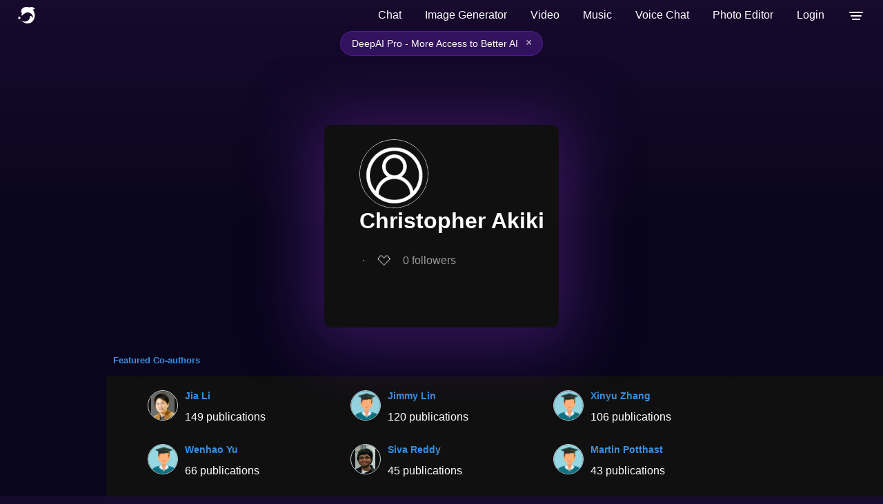

--- FILE ---
content_type: application/javascript; charset=utf-8
request_url: https://browser.sentry-cdn.com/7.19.0/bundle.min.js
body_size: 18590
content:
/*! @sentry/browser 7.19.0 (1818483) | https://github.com/getsentry/sentry-javascript */
var Sentry=function(t){const n=Object.prototype.toString;function e(t){switch(n.call(t)){case"[object Error]":case"[object Exception]":case"[object DOMException]":return!0;default:return h(t,Error)}}function r(t,e){return n.call(t)===`[object ${e}]`}function i(t){return r(t,"ErrorEvent")}function s(t){return r(t,"DOMError")}function o(t){return r(t,"String")}function c(t){return null===t||"object"!=typeof t&&"function"!=typeof t}function u(t){return r(t,"Object")}function a(t){return"undefined"!=typeof Event&&h(t,Event)}function f(t){return Boolean(t&&t.then&&"function"==typeof t.then)}function h(t,n){try{return t instanceof n}catch(t){return!1}}function l(t){return t&&t.Math==Math?t:void 0}const d="object"==typeof globalThis&&l(globalThis)||"object"==typeof window&&l(window)||"object"==typeof self&&l(self)||"object"==typeof global&&l(global)||function(){return this}()||{};function p(){return d}function y(t,n,e){const r=e||d,i=r.__SENTRY__=r.__SENTRY__||{};return i[t]||(i[t]=n())}const v=p();function m(t,n){try{let e=t;const r=5,i=80,s=[];let o=0,c=0;const u=" > ",a=u.length;let f;for(;e&&o++<r&&(f=g(e,n),!("html"===f||o>1&&c+s.length*a+f.length>=i));)s.push(f),c+=f.length,e=e.parentNode;return s.reverse().join(u)}catch(t){return"<unknown>"}}function g(t,n){const e=t,r=[];let i,s,c,u,a;if(!e||!e.tagName)return"";r.push(e.tagName.toLowerCase());const f=n&&n.length?n.filter((t=>e.getAttribute(t))).map((t=>[t,e.getAttribute(t)])):null;if(f&&f.length)f.forEach((t=>{r.push(`[${t[0]}="${t[1]}"]`)}));else if(e.id&&r.push(`#${e.id}`),i=e.className,i&&o(i))for(s=i.split(/\s+/),a=0;a<s.length;a++)r.push(`.${s[a]}`);const h=["type","name","title","alt"];for(a=0;a<h.length;a++)c=h[a],u=e.getAttribute(c),u&&r.push(`[${c}="${u}"]`);return r.join("")}class b extends Error{constructor(t,n="warn"){super(t),this.message=t,this.name=new.target.prototype.constructor.name,Object.setPrototypeOf(this,new.target.prototype),this.logLevel=n}}const _=/^(?:(\w+):)\/\/(?:(\w+)(?::(\w+)?)?@)([\w.-]+)(?::(\d+))?\/(.+)/;function w(t,n=!1){const{host:e,path:r,pass:i,port:s,projectId:o,protocol:c,publicKey:u}=t;return`${c}://${u}${n&&i?`:${i}`:""}@${e}${s?`:${s}`:""}/${r?`${r}/`:r}${o}`}function E(t){return{protocol:t.protocol,publicKey:t.publicKey||"",pass:t.pass||"",host:t.host,port:t.port||"",path:t.path||"",projectId:t.projectId}}function $(t){return"string"==typeof t?function(t){const n=_.exec(t);if(!n)throw new b(`Invalid Sentry Dsn: ${t}`);const[e,r,i="",s,o="",c]=n.slice(1);let u="",a=c;const f=a.split("/");if(f.length>1&&(u=f.slice(0,-1).join("/"),a=f.pop()),a){const t=a.match(/^\d+/);t&&(a=t[0])}return E({host:s,pass:i,path:u,projectId:a,port:o,protocol:e,publicKey:r})}(t):E(t)}const S=["debug","info","warn","error","log","assert","trace"];function x(t,n=0){return"string"!=typeof t||0===n||t.length<=n?t:`${t.substr(0,n)}...`}function j(t,n){if(!Array.isArray(t))return"";const e=[];for(let n=0;n<t.length;n++){const r=t[n];try{e.push(String(r))}catch(t){e.push("[value cannot be serialized]")}}return e.join(n)}function k(t,n){return!!o(t)&&(r(n,"RegExp")?n.test(t):"string"==typeof n&&-1!==t.indexOf(n))}function O(t,n,e){if(!(n in t))return;const r=t[n],i=e(r);if("function"==typeof i)try{D(i,r)}catch(t){}t[n]=i}function T(t,n,e){Object.defineProperty(t,n,{value:e,writable:!0,configurable:!0})}function D(t,n){const e=n.prototype||{};t.prototype=n.prototype=e,T(t,"__sentry_original__",n)}function R(t){return t.__sentry_original__}function I(t){if(e(t))return{message:t.message,name:t.name,stack:t.stack,...C(t)};if(a(t)){const n={type:t.type,target:M(t.target),currentTarget:M(t.currentTarget),...C(t)};return"undefined"!=typeof CustomEvent&&h(t,CustomEvent)&&(n.detail=t.detail),n}return t}function M(t){try{return n=t,"undefined"!=typeof Element&&h(n,Element)?m(t):Object.prototype.toString.call(t)}catch(t){return"<unknown>"}var n}function C(t){if("object"==typeof t&&null!==t){const n={};for(const e in t)Object.prototype.hasOwnProperty.call(t,e)&&(n[e]=t[e]);return n}return{}}function N(t,n=40){const e=Object.keys(I(t));if(e.sort(),!e.length)return"[object has no keys]";if(e[0].length>=n)return x(e[0],n);for(let t=e.length;t>0;t--){const r=e.slice(0,t).join(", ");if(!(r.length>n))return t===e.length?r:x(r,n)}return""}function A(t){return L(t,new Map)}function L(t,n){if(u(t)){const e=n.get(t);if(void 0!==e)return e;const r={};n.set(t,r);for(const e of Object.keys(t))void 0!==t[e]&&(r[e]=L(t[e],n));return r}if(Array.isArray(t)){const e=n.get(t);if(void 0!==e)return e;const r=[];return n.set(t,r),t.forEach((t=>{r.push(L(t,n))})),r}return t}!function(){const t={enable:()=>{},disable:()=>{}};S.forEach((n=>{t[n]=()=>{}}))}();function U(...t){const n=t.sort(((t,n)=>t[0]-n[0])).map((t=>t[1]));return(t,e=0)=>{const r=[];for(const i of t.split("\n").slice(e)){const t=i.replace(/\(error: (.*)\)/,"$1");for(const e of n){const n=e(t);if(n){r.push(n);break}}}return function(t){if(!t.length)return[];let n=t;const e=n[0].function||"",r=n[n.length-1].function||"";-1===e.indexOf("captureMessage")&&-1===e.indexOf("captureException")||(n=n.slice(1));-1!==r.indexOf("sentryWrapped")&&(n=n.slice(0,-1));return n.slice(0,50).map((t=>({...t,filename:t.filename||n[0].filename,function:t.function||"?"}))).reverse()}(r)}}const q="<anonymous>";function P(t){try{return t&&"function"==typeof t&&t.name||q}catch(t){return q}}const H=p();function F(){if(!("fetch"in H))return!1;try{return new Headers,new Request("http://www.example.com"),new Response,!0}catch(t){return!1}}function B(t){return t&&/^function fetch\(\)\s+\{\s+\[native code\]\s+\}$/.test(t.toString())}const X=p(),z={},W={};function J(t){if(!W[t])switch(W[t]=!0,t){case"console":!function(){if(!("console"in X))return;S.forEach((function(t){t in X.console&&O(X.console,t,(function(n){return function(...e){G("console",{args:e,level:t}),n&&n.apply(X.console,e)}}))}))}();break;case"dom":!function(){if(!("document"in X))return;const t=G.bind(null,"dom"),n=nt(t,!0);X.document.addEventListener("click",n,!1),X.document.addEventListener("keypress",n,!1),["EventTarget","Node"].forEach((n=>{const e=X[n]&&X[n].prototype;e&&e.hasOwnProperty&&e.hasOwnProperty("addEventListener")&&(O(e,"addEventListener",(function(n){return function(e,r,i){if("click"===e||"keypress"==e)try{const r=this,s=r.__sentry_instrumentation_handlers__=r.__sentry_instrumentation_handlers__||{},o=s[e]=s[e]||{refCount:0};if(!o.handler){const r=nt(t);o.handler=r,n.call(this,e,r,i)}o.refCount+=1}catch(t){}return n.call(this,e,r,i)}})),O(e,"removeEventListener",(function(t){return function(n,e,r){if("click"===n||"keypress"==n)try{const e=this,i=e.__sentry_instrumentation_handlers__||{},s=i[n];s&&(s.refCount-=1,s.refCount<=0&&(t.call(this,n,s.handler,r),s.handler=void 0,delete i[n]),0===Object.keys(i).length&&delete e.__sentry_instrumentation_handlers__)}catch(t){}return t.call(this,n,e,r)}})))}))}();break;case"xhr":!function(){if(!("XMLHttpRequest"in X))return;const t=XMLHttpRequest.prototype;O(t,"open",(function(t){return function(...n){const e=this,r=n[1],i=e.__sentry_xhr__={method:o(n[0])?n[0].toUpperCase():n[0],url:n[1]};o(r)&&"POST"===i.method&&r.match(/sentry_key/)&&(e.__sentry_own_request__=!0);const s=function(){if(4===e.readyState){try{i.status_code=e.status}catch(t){}G("xhr",{args:n,endTimestamp:Date.now(),startTimestamp:Date.now(),xhr:e})}};return"onreadystatechange"in e&&"function"==typeof e.onreadystatechange?O(e,"onreadystatechange",(function(t){return function(...n){return s(),t.apply(e,n)}})):e.addEventListener("readystatechange",s),t.apply(e,n)}})),O(t,"send",(function(t){return function(...n){return this.__sentry_xhr__&&void 0!==n[0]&&(this.__sentry_xhr__.body=n[0]),G("xhr",{args:n,startTimestamp:Date.now(),xhr:this}),t.apply(this,n)}}))}();break;case"fetch":!function(){if(!function(){if(!F())return!1;if(B(H.fetch))return!0;let t=!1;const n=H.document;if(n&&"function"==typeof n.createElement)try{const e=n.createElement("iframe");e.hidden=!0,n.head.appendChild(e),e.contentWindow&&e.contentWindow.fetch&&(t=B(e.contentWindow.fetch)),n.head.removeChild(e)}catch(t){}return t}())return;O(X,"fetch",(function(t){return function(...n){const e={args:n,fetchData:{method:V(n),url:Q(n)},startTimestamp:Date.now()};return G("fetch",{...e}),t.apply(X,n).then((t=>(G("fetch",{...e,endTimestamp:Date.now(),response:t}),t)),(t=>{throw G("fetch",{...e,endTimestamp:Date.now(),error:t}),t}))}}))}();break;case"history":!function(){if(!function(){const t=H.chrome,n=t&&t.app&&t.app.runtime,e="history"in H&&!!H.history.pushState&&!!H.history.replaceState;return!n&&e}())return;const t=X.onpopstate;function n(t){return function(...n){const e=n.length>2?n[2]:void 0;if(e){const t=Y,n=String(e);Y=n,G("history",{from:t,to:n})}return t.apply(this,n)}}X.onpopstate=function(...n){const e=X.location.href,r=Y;if(Y=e,G("history",{from:r,to:e}),t)try{return t.apply(this,n)}catch(t){}},O(X.history,"pushState",n),O(X.history,"replaceState",n)}();break;case"error":et=X.onerror,X.onerror=function(t,n,e,r,i){return G("error",{column:r,error:i,line:e,msg:t,url:n}),!!et&&et.apply(this,arguments)};break;case"unhandledrejection":rt=X.onunhandledrejection,X.onunhandledrejection=function(t){return G("unhandledrejection",t),!rt||rt.apply(this,arguments)};break;default:return}}function K(t,n){z[t]=z[t]||[],z[t].push(n),J(t)}function G(t,n){if(t&&z[t])for(const e of z[t]||[])try{e(n)}catch(t){}}function V(t=[]){return"Request"in X&&h(t[0],Request)&&t[0].method?String(t[0].method).toUpperCase():t[1]&&t[1].method?String(t[1].method).toUpperCase():"GET"}function Q(t=[]){return"string"==typeof t[0]?t[0]:"Request"in X&&h(t[0],Request)?t[0].url:String(t[0])}let Y;let Z,tt;function nt(t,n=!1){return e=>{if(!e||tt===e)return;if(function(t){if("keypress"!==t.type)return!1;try{const n=t.target;if(!n||!n.tagName)return!0;if("INPUT"===n.tagName||"TEXTAREA"===n.tagName||n.isContentEditable)return!1}catch(t){}return!0}(e))return;const r="keypress"===e.type?"input":e.type;(void 0===Z||function(t,n){if(!t)return!0;if(t.type!==n.type)return!0;try{if(t.target!==n.target)return!0}catch(t){}return!1}(tt,e))&&(t({event:e,name:r,global:n}),tt=e),clearTimeout(Z),Z=X.setTimeout((()=>{Z=void 0}),1e3)}}let et=null;let rt=null;function it(){const t=d,n=t.crypto||t.msCrypto;if(n&&n.randomUUID)return n.randomUUID().replace(/-/g,"");const e=n&&n.getRandomValues?()=>n.getRandomValues(new Uint8Array(1))[0]:()=>16*Math.random();return([1e7]+1e3+4e3+8e3+1e11).replace(/[018]/g,(t=>(t^(15&e())>>t/4).toString(16)))}function st(t){return t.exception&&t.exception.values?t.exception.values[0]:void 0}function ot(t){const{message:n,event_id:e}=t;if(n)return n;const r=st(t);return r?r.type&&r.value?`${r.type}: ${r.value}`:r.type||r.value||e||"<unknown>":e||"<unknown>"}function ct(t,n,e){const r=t.exception=t.exception||{},i=r.values=r.values||[],s=i[0]=i[0]||{};s.value||(s.value=n||""),s.type||(s.type=e||"Error")}function ut(t,n){const e=st(t);if(!e)return;const r=e.mechanism;if(e.mechanism={type:"generic",handled:!0,...r,...n},n&&"data"in n){const t={...r&&r.data,...n.data};e.mechanism.data=t}}function at(t){if(t&&t.__sentry_captured__)return!0;try{T(t,"__sentry_captured__",!0)}catch(t){}return!1}function ft(t){return Array.isArray(t)?t:[t]}function ht(t,n=1/0,e=1/0){try{return dt("",t,n,e)}catch(t){return{ERROR:`**non-serializable** (${t})`}}}function lt(t,n=3,e=102400){const r=ht(t,n);return i=r,function(t){return~-encodeURI(t).split(/%..|./).length}(JSON.stringify(i))>e?lt(t,n-1,e):r;var i}function dt(t,n,e=1/0,r=1/0,i=function(){const t="function"==typeof WeakSet,n=t?new WeakSet:[];return[function(e){if(t)return!!n.has(e)||(n.add(e),!1);for(let t=0;t<n.length;t++)if(n[t]===e)return!0;return n.push(e),!1},function(e){if(t)n.delete(e);else for(let t=0;t<n.length;t++)if(n[t]===e){n.splice(t,1);break}}]}()){const[s,o]=i;if(null===n||["number","boolean","string"].includes(typeof n)&&("number"!=typeof(c=n)||c==c))return n;var c;const a=function(t,n){try{return"domain"===t&&n&&"object"==typeof n&&n.t?"[Domain]":"domainEmitter"===t?"[DomainEmitter]":"undefined"!=typeof global&&n===global?"[Global]":"undefined"!=typeof window&&n===window?"[Window]":"undefined"!=typeof document&&n===document?"[Document]":function(t){return u(t)&&"nativeEvent"in t&&"preventDefault"in t&&"stopPropagation"in t}(n)?"[SyntheticEvent]":"number"==typeof n&&n!=n?"[NaN]":void 0===n?"[undefined]":"function"==typeof n?`[Function: ${P(n)}]`:"symbol"==typeof n?`[${String(n)}]`:"bigint"==typeof n?`[BigInt: ${String(n)}]`:`[object ${Object.getPrototypeOf(n).constructor.name}]`}catch(t){return`**non-serializable** (${t})`}}(t,n);if(!a.startsWith("[object "))return a;if(n.__sentry_skip_normalization__)return n;if(0===e)return a.replace("object ","");if(s(n))return"[Circular ~]";const f=n;if(f&&"function"==typeof f.toJSON)try{return dt("",f.toJSON(),e-1,r,i)}catch(t){}const h=Array.isArray(n)?[]:{};let l=0;const d=I(n);for(const t in d){if(!Object.prototype.hasOwnProperty.call(d,t))continue;if(l>=r){h[t]="[MaxProperties ~]";break}const n=d[t];h[t]=dt(t,n,e-1,r,i),l+=1}return o(n),h}var pt;function yt(t){return new mt((n=>{n(t)}))}function vt(t){return new mt(((n,e)=>{e(t)}))}!function(t){t[t.PENDING=0]="PENDING";t[t.RESOLVED=1]="RESOLVED";t[t.REJECTED=2]="REJECTED"}(pt||(pt={}));class mt{__init(){this.i=pt.PENDING}__init2(){this.o=[]}constructor(t){mt.prototype.__init.call(this),mt.prototype.__init2.call(this),mt.prototype.__init3.call(this),mt.prototype.__init4.call(this),mt.prototype.__init5.call(this),mt.prototype.__init6.call(this);try{t(this.u,this.h)}catch(t){this.h(t)}}then(t,n){return new mt(((e,r)=>{this.o.push([!1,n=>{if(t)try{e(t(n))}catch(t){r(t)}else e(n)},t=>{if(n)try{e(n(t))}catch(t){r(t)}else r(t)}]),this.l()}))}catch(t){return this.then((t=>t),t)}finally(t){return new mt(((n,e)=>{let r,i;return this.then((n=>{i=!1,r=n,t&&t()}),(n=>{i=!0,r=n,t&&t()})).then((()=>{i?e(r):n(r)}))}))}__init3(){this.u=t=>{this.p(pt.RESOLVED,t)}}__init4(){this.h=t=>{this.p(pt.REJECTED,t)}}__init5(){this.p=(t,n)=>{this.i===pt.PENDING&&(f(n)?n.then(this.u,this.h):(this.i=t,this.v=n,this.l()))}}__init6(){this.l=()=>{if(this.i===pt.PENDING)return;const t=this.o.slice();this.o=[],t.forEach((t=>{t[0]||(this.i===pt.RESOLVED&&t[1](this.v),this.i===pt.REJECTED&&t[2](this.v),t[0]=!0)}))}}}function gt(t){const n=[];function e(t){return n.splice(n.indexOf(t),1)[0]}return{$:n,add:function(r){if(!(void 0===t||n.length<t))return vt(new b("Not adding Promise because buffer limit was reached."));const i=r();return-1===n.indexOf(i)&&n.push(i),i.then((()=>e(i))).then(null,(()=>e(i).then(null,(()=>{})))),i},drain:function(t){return new mt(((e,r)=>{let i=n.length;if(!i)return e(!0);const s=setTimeout((()=>{t&&t>0&&e(!1)}),t);n.forEach((t=>{yt(t).then((()=>{--i||(clearTimeout(s),e(!0))}),r)}))}))}}}function bt(t){if(!t)return{};const n=t.match(/^(([^:/?#]+):)?(\/\/([^/?#]*))?([^?#]*)(\?([^#]*))?(#(.*))?$/);if(!n)return{};const e=n[6]||"",r=n[8]||"";return{host:n[4],path:n[5],protocol:n[2],relative:n[5]+e+r}}const _t=["fatal","error","warning","log","info","debug"];const wt=p(),Et={nowSeconds:()=>Date.now()/1e3};const $t=function(){const{performance:t}=wt;if(!t||!t.now)return;return{now:()=>t.now(),timeOrigin:Date.now()-t.now()}}(),St=void 0===$t?Et:{nowSeconds:()=>($t.timeOrigin+$t.now())/1e3},xt=Et.nowSeconds.bind(Et),jt=St.nowSeconds.bind(St);function kt(t,n=[]){return[t,n]}function Ot(t,n){const[e,r]=t;return[e,[...r,n]]}function Tt(t,n){t[1].forEach((t=>{const e=t[0].type;n(t,e)}))}function Dt(t,n){return(n||new TextEncoder).encode(t)}function Rt(t,n){const[e,r]=t;let i=JSON.stringify(e);function s(t){"string"==typeof i?i="string"==typeof t?i+t:[Dt(i,n),t]:i.push("string"==typeof t?Dt(t,n):t)}for(const t of r){const[n,e]=t;if(s(`\n${JSON.stringify(n)}\n`),"string"==typeof e||e instanceof Uint8Array)s(e);else{let t;try{t=JSON.stringify(e)}catch(n){t=JSON.stringify(ht(e))}s(t)}}return"string"==typeof i?i:function(t){const n=t.reduce(((t,n)=>t+n.length),0),e=new Uint8Array(n);let r=0;for(const n of t)e.set(n,r),r+=n.length;return e}(i)}function It(t,n){const e="string"==typeof t.data?Dt(t.data,n):t.data;return[A({type:"attachment",length:e.length,filename:t.filename,content_type:t.contentType,attachment_type:t.attachmentType}),e]}(()=>{const{performance:t}=wt;if(!t||!t.now)return;const n=36e5,e=t.now(),r=Date.now(),i=t.timeOrigin?Math.abs(t.timeOrigin+e-r):n,s=i<n,o=t.timing&&t.timing.navigationStart,c="number"==typeof o?Math.abs(o+e-r):n;(s||c<n)&&(i<=c&&t.timeOrigin)})();const Mt={session:"session",sessions:"session",attachment:"attachment",transaction:"transaction",event:"error",client_report:"internal",user_report:"default"};function Ct(t){return Mt[t]}function Nt(t,{statusCode:n,headers:e},r=Date.now()){const i={...t},s=e&&e["x-sentry-rate-limits"],o=e&&e["retry-after"];if(s)for(const t of s.trim().split(",")){const[n,e]=t.split(":",2),s=parseInt(n,10),o=1e3*(isNaN(s)?60:s);if(e)for(const t of e.split(";"))i[t]=r+o;else i.all=r+o}else o?i.all=r+function(t,n=Date.now()){const e=parseInt(`${t}`,10);if(!isNaN(e))return 1e3*e;const r=Date.parse(`${t}`);return isNaN(r)?6e4:r-n}(o,r):429===n&&(i.all=r+6e4);return i}function At(t){const n=jt(),e={sid:it(),init:!0,timestamp:n,started:n,duration:0,status:"ok",errors:0,ignoreDuration:!1,toJSON:()=>function(t){return A({sid:`${t.sid}`,init:t.init,started:new Date(1e3*t.started).toISOString(),timestamp:new Date(1e3*t.timestamp).toISOString(),status:t.status,errors:t.errors,did:"number"==typeof t.did||"string"==typeof t.did?`${t.did}`:void 0,duration:t.duration,attrs:{release:t.release,environment:t.environment,ip_address:t.ipAddress,user_agent:t.userAgent}})}(e)};return t&&Lt(e,t),e}function Lt(t,n={}){if(n.user&&(!t.ipAddress&&n.user.ip_address&&(t.ipAddress=n.user.ip_address),t.did||n.did||(t.did=n.user.id||n.user.email||n.user.username)),t.timestamp=n.timestamp||jt(),n.ignoreDuration&&(t.ignoreDuration=n.ignoreDuration),n.sid&&(t.sid=32===n.sid.length?n.sid:it()),void 0!==n.init&&(t.init=n.init),!t.did&&n.did&&(t.did=`${n.did}`),"number"==typeof n.started&&(t.started=n.started),t.ignoreDuration)t.duration=void 0;else if("number"==typeof n.duration)t.duration=n.duration;else{const n=t.timestamp-t.started;t.duration=n>=0?n:0}n.release&&(t.release=n.release),n.environment&&(t.environment=n.environment),!t.ipAddress&&n.ipAddress&&(t.ipAddress=n.ipAddress),!t.userAgent&&n.userAgent&&(t.userAgent=n.userAgent),"number"==typeof n.errors&&(t.errors=n.errors),n.status&&(t.status=n.status)}class Ut{constructor(){this.m=!1,this.g=[],this._=[],this.S=[],this.j=[],this.k={},this.O={},this.T={},this.D={},this.R={}}static clone(t){const n=new Ut;return t&&(n.S=[...t.S],n.O={...t.O},n.T={...t.T},n.D={...t.D},n.k=t.k,n.I=t.I,n.M=t.M,n.C=t.C,n.N=t.N,n.A=t.A,n._=[...t._],n.L=t.L,n.j=[...t.j]),n}addScopeListener(t){this.g.push(t)}addEventProcessor(t){return this._.push(t),this}setUser(t){return this.k=t||{},this.C&&Lt(this.C,{user:t}),this.U(),this}getUser(){return this.k}getRequestSession(){return this.L}setRequestSession(t){return this.L=t,this}setTags(t){return this.O={...this.O,...t},this.U(),this}setTag(t,n){return this.O={...this.O,[t]:n},this.U(),this}setExtras(t){return this.T={...this.T,...t},this.U(),this}setExtra(t,n){return this.T={...this.T,[t]:n},this.U(),this}setFingerprint(t){return this.A=t,this.U(),this}setLevel(t){return this.I=t,this.U(),this}setTransactionName(t){return this.N=t,this.U(),this}setContext(t,n){return null===n?delete this.D[t]:this.D[t]=n,this.U(),this}setSpan(t){return this.M=t,this.U(),this}getSpan(){return this.M}getTransaction(){const t=this.getSpan();return t&&t.transaction}setSession(t){return t?this.C=t:delete this.C,this.U(),this}getSession(){return this.C}update(t){if(!t)return this;if("function"==typeof t){const n=t(this);return n instanceof Ut?n:this}return t instanceof Ut?(this.O={...this.O,...t.O},this.T={...this.T,...t.T},this.D={...this.D,...t.D},t.k&&Object.keys(t.k).length&&(this.k=t.k),t.I&&(this.I=t.I),t.A&&(this.A=t.A),t.L&&(this.L=t.L)):u(t)&&(t=t,this.O={...this.O,...t.tags},this.T={...this.T,...t.extra},this.D={...this.D,...t.contexts},t.user&&(this.k=t.user),t.level&&(this.I=t.level),t.fingerprint&&(this.A=t.fingerprint),t.requestSession&&(this.L=t.requestSession)),this}clear(){return this.S=[],this.O={},this.T={},this.k={},this.D={},this.I=void 0,this.N=void 0,this.A=void 0,this.L=void 0,this.M=void 0,this.C=void 0,this.U(),this.j=[],this}addBreadcrumb(t,n){const e="number"==typeof n?n:100;if(e<=0)return this;const r={timestamp:xt(),...t};return this.S=[...this.S,r].slice(-e),this.U(),this}clearBreadcrumbs(){return this.S=[],this.U(),this}addAttachment(t){return this.j.push(t),this}getAttachments(){return this.j}clearAttachments(){return this.j=[],this}applyToEvent(t,n={}){if(this.T&&Object.keys(this.T).length&&(t.extra={...this.T,...t.extra}),this.O&&Object.keys(this.O).length&&(t.tags={...this.O,...t.tags}),this.k&&Object.keys(this.k).length&&(t.user={...this.k,...t.user}),this.D&&Object.keys(this.D).length&&(t.contexts={...this.D,...t.contexts}),this.I&&(t.level=this.I),this.N&&(t.transaction=this.N),this.M){t.contexts={trace:this.M.getTraceContext(),...t.contexts};const n=this.M.transaction&&this.M.transaction.name;n&&(t.tags={transaction:n,...t.tags})}return this.q(t),t.breadcrumbs=[...t.breadcrumbs||[],...this.S],t.breadcrumbs=t.breadcrumbs.length>0?t.breadcrumbs:void 0,t.sdkProcessingMetadata={...t.sdkProcessingMetadata,...this.R},this.P([...qt(),...this._],t,n)}setSDKProcessingMetadata(t){return this.R={...this.R,...t},this}P(t,n,e,r=0){return new mt(((i,s)=>{const o=t[r];if(null===n||"function"!=typeof o)i(n);else{const c=o({...n},e);f(c)?c.then((n=>this.P(t,n,e,r+1).then(i))).then(null,s):this.P(t,c,e,r+1).then(i).then(null,s)}}))}U(){this.m||(this.m=!0,this.g.forEach((t=>{t(this)})),this.m=!1)}q(t){t.fingerprint=t.fingerprint?ft(t.fingerprint):[],this.A&&(t.fingerprint=t.fingerprint.concat(this.A)),t.fingerprint&&!t.fingerprint.length&&delete t.fingerprint}}function qt(){return y("globalEventProcessors",(()=>[]))}function Pt(t){qt().push(t)}const Ht=100;class Ft{__init(){this.H=[{}]}constructor(t,n=new Ut,e=4){this.F=e,Ft.prototype.__init.call(this),this.getStackTop().scope=n,t&&this.bindClient(t)}isOlderThan(t){return this.F<t}bindClient(t){this.getStackTop().client=t,t&&t.setupIntegrations&&t.setupIntegrations()}pushScope(){const t=Ut.clone(this.getScope());return this.getStack().push({client:this.getClient(),scope:t}),t}popScope(){return!(this.getStack().length<=1)&&!!this.getStack().pop()}withScope(t){const n=this.pushScope();try{t(n)}finally{this.popScope()}}getClient(){return this.getStackTop().client}getScope(){return this.getStackTop().scope}getStack(){return this.H}getStackTop(){return this.H[this.H.length-1]}captureException(t,n){const e=this.B=n&&n.event_id?n.event_id:it(),r=new Error("Sentry syntheticException");return this.X(((i,s)=>{i.captureException(t,{originalException:t,syntheticException:r,...n,event_id:e},s)})),e}captureMessage(t,n,e){const r=this.B=e&&e.event_id?e.event_id:it(),i=new Error(t);return this.X(((s,o)=>{s.captureMessage(t,n,{originalException:t,syntheticException:i,...e,event_id:r},o)})),r}captureEvent(t,n){const e=n&&n.event_id?n.event_id:it();return"transaction"!==t.type&&(this.B=e),this.X(((r,i)=>{r.captureEvent(t,{...n,event_id:e},i)})),e}lastEventId(){return this.B}addBreadcrumb(t,n){const{scope:e,client:r}=this.getStackTop();if(!e||!r)return;const{beforeBreadcrumb:i=null,maxBreadcrumbs:s=Ht}=r.getOptions&&r.getOptions()||{};if(s<=0)return;const o={timestamp:xt(),...t},c=i?function(t){if(!("console"in d))return t();const n=d.console,e={};S.forEach((t=>{const r=n[t]&&n[t].__sentry_original__;t in n&&r&&(e[t]=n[t],n[t]=r)}));try{return t()}finally{Object.keys(e).forEach((t=>{n[t]=e[t]}))}}((()=>i(o,n))):o;null!==c&&e.addBreadcrumb(c,s)}setUser(t){const n=this.getScope();n&&n.setUser(t)}setTags(t){const n=this.getScope();n&&n.setTags(t)}setExtras(t){const n=this.getScope();n&&n.setExtras(t)}setTag(t,n){const e=this.getScope();e&&e.setTag(t,n)}setExtra(t,n){const e=this.getScope();e&&e.setExtra(t,n)}setContext(t,n){const e=this.getScope();e&&e.setContext(t,n)}configureScope(t){const{scope:n,client:e}=this.getStackTop();n&&e&&t(n)}run(t){const n=Xt(this);try{t(this)}finally{Xt(n)}}getIntegration(t){const n=this.getClient();if(!n)return null;try{return n.getIntegration(t)}catch(t){return null}}startTransaction(t,n){return this.W("startTransaction",t,n)}traceHeaders(){return this.W("traceHeaders")}captureSession(t=!1){if(t)return this.endSession();this.J()}endSession(){const t=this.getStackTop(),n=t&&t.scope,e=n&&n.getSession();e&&function(t,n){let e={};n?e={status:n}:"ok"===t.status&&(e={status:"exited"}),Lt(t,e)}(e),this.J(),n&&n.setSession()}startSession(t){const{scope:n,client:e}=this.getStackTop(),{release:r,environment:i}=e&&e.getOptions()||{},{userAgent:s}=d.navigator||{},o=At({release:r,environment:i,...n&&{user:n.getUser()},...s&&{userAgent:s},...t});if(n){const t=n.getSession&&n.getSession();t&&"ok"===t.status&&Lt(t,{status:"exited"}),this.endSession(),n.setSession(o)}return o}shouldSendDefaultPii(){const t=this.getClient(),n=t&&t.getOptions();return Boolean(n&&n.sendDefaultPii)}J(){const{scope:t,client:n}=this.getStackTop();if(!t)return;const e=t.getSession();e&&n&&n.captureSession&&n.captureSession(e)}X(t){const{scope:n,client:e}=this.getStackTop();e&&t(e,n)}W(t,...n){const e=Bt().__SENTRY__;if(e&&e.extensions&&"function"==typeof e.extensions[t])return e.extensions[t].apply(this,n)}}function Bt(){return d.__SENTRY__=d.__SENTRY__||{extensions:{},hub:void 0},d}function Xt(t){const n=Bt(),e=Wt(n);return Jt(n,t),e}function zt(){const t=Bt();var n;return(n=t)&&n.__SENTRY__&&n.__SENTRY__.hub&&!Wt(t).isOlderThan(4)||Jt(t,new Ft),Wt(t)}function Wt(t){return y("hub",(()=>new Ft),t)}function Jt(t,n){if(!t)return!1;return(t.__SENTRY__=t.__SENTRY__||{}).hub=n,!0}function captureException(t,n){return zt().captureException(t,{captureContext:n})}function Kt(t){zt().withScope(t)}function Gt(t){const n=t.protocol?`${t.protocol}:`:"",e=t.port?`:${t.port}`:"";return`${n}//${t.host}${e}${t.path?`/${t.path}`:""}/api/`}function Vt(t,n){return e={sentry_key:t.publicKey,sentry_version:"7",...n&&{sentry_client:`${n.name}/${n.version}`}},Object.keys(e).map((t=>`${encodeURIComponent(t)}=${encodeURIComponent(e[t])}`)).join("&");var e}function Qt(t,n={}){const e="string"==typeof n?n:n.tunnel,r="string"!=typeof n&&n.K?n.K.sdk:void 0;return e||`${function(t){return`${Gt(t)}${t.projectId}/envelope/`}(t)}?${Vt(t,r)}`}function Yt(t){if(!t||!t.sdk)return;const{name:n,version:e}=t.sdk;return{name:n,version:e}}function Zt(t,n,e,r){const i=Yt(e),s=t.type||"event";!function(t,n){n&&(t.sdk=t.sdk||{},t.sdk.name=t.sdk.name||n.name,t.sdk.version=t.sdk.version||n.version,t.sdk.integrations=[...t.sdk.integrations||[],...n.integrations||[]],t.sdk.packages=[...t.sdk.packages||[],...n.packages||[]])}(t,e&&e.sdk);const o=function(t,n,e,r){const i=t.sdkProcessingMetadata&&t.sdkProcessingMetadata.dynamicSamplingContext;return{event_id:t.event_id,sent_at:(new Date).toISOString(),...n&&{sdk:n},...!!e&&{dsn:w(r)},..."transaction"===t.type&&i&&{trace:A({...i})}}}(t,i,r,n);delete t.sdkProcessingMetadata;return kt(o,[[{type:s},t]])}const tn=[];function nn(t){const n=t.defaultIntegrations||[],e=t.integrations;let r;n.forEach((t=>{t.isDefaultInstance=!0})),r=Array.isArray(e)?[...n,...e]:"function"==typeof e?ft(e(n)):n;const i=function(t){const n={};return t.forEach((t=>{const{name:e}=t,r=n[e];r&&!r.isDefaultInstance&&t.isDefaultInstance||(n[e]=t)})),Object.values(n)}(r),s=i.findIndex((t=>"Debug"===t.name));if(-1!==s){const[t]=i.splice(s,1);i.push(t)}return i}class en{__init(){this.G={}}__init2(){this.V=!1}__init3(){this.Y=0}__init4(){this.Z={}}constructor(t){if(en.prototype.__init.call(this),en.prototype.__init2.call(this),en.prototype.__init3.call(this),en.prototype.__init4.call(this),this.tt=t,t.dsn){this.nt=$(t.dsn);const n=Qt(this.nt,t);this.et=t.transport({recordDroppedEvent:this.recordDroppedEvent.bind(this),...t.transportOptions,url:n})}}captureException(t,n,e){if(at(t))return;let r=n&&n.event_id;return this.rt(this.eventFromException(t,n).then((t=>this.it(t,n,e))).then((t=>{r=t}))),r}captureMessage(t,n,e,r){let i=e&&e.event_id;const s=c(t)?this.eventFromMessage(String(t),n,e):this.eventFromException(t,e);return this.rt(s.then((t=>this.it(t,e,r))).then((t=>{i=t}))),i}captureEvent(t,n,e){if(n&&n.originalException&&at(n.originalException))return;let r=n&&n.event_id;return this.rt(this.it(t,n,e).then((t=>{r=t}))),r}captureSession(t){this.st()&&("string"!=typeof t.release||(this.sendSession(t),Lt(t,{init:!1})))}getDsn(){return this.nt}getOptions(){return this.tt}getTransport(){return this.et}flush(t){const n=this.et;return n?this.ot(t).then((e=>n.flush(t).then((t=>e&&t)))):yt(!0)}close(t){return this.flush(t).then((t=>(this.getOptions().enabled=!1,t)))}setupIntegrations(){this.st()&&!this.V&&(this.G=function(t){const n={};return t.forEach((t=>{n[t.name]=t,-1===tn.indexOf(t.name)&&(t.setupOnce(Pt,zt),tn.push(t.name))})),n}(this.tt.integrations),this.V=!0)}getIntegrationById(t){return this.G[t]}getIntegration(t){try{return this.G[t.id]||null}catch(t){return null}}sendEvent(t,n={}){if(this.nt){let e=Zt(t,this.nt,this.tt.K,this.tt.tunnel);for(const t of n.attachments||[])e=Ot(e,It(t,this.tt.transportOptions&&this.tt.transportOptions.textEncoder));this.ct(e)}}sendSession(t){if(this.nt){const n=function(t,n,e,r){const i=Yt(e);return kt({sent_at:(new Date).toISOString(),...i&&{sdk:i},...!!r&&{dsn:w(n)}},["aggregates"in t?[{type:"sessions"},t]:[{type:"session"},t]])}(t,this.nt,this.tt.K,this.tt.tunnel);this.ct(n)}}recordDroppedEvent(t,n){if(this.tt.sendClientReports){const e=`${t}:${n}`;this.Z[e]=this.Z[e]+1||1}}ut(t,n){let e=!1,r=!1;const i=n.exception&&n.exception.values;if(i){r=!0;for(const t of i){const n=t.mechanism;if(n&&!1===n.handled){e=!0;break}}}const s="ok"===t.status;(s&&0===t.errors||s&&e)&&(Lt(t,{...e&&{status:"crashed"},errors:t.errors||Number(r||e)}),this.captureSession(t))}ot(t){return new mt((n=>{let e=0;const r=setInterval((()=>{0==this.Y?(clearInterval(r),n(!0)):(e+=1,t&&e>=t&&(clearInterval(r),n(!1)))}),1)}))}st(){return!1!==this.getOptions().enabled&&void 0!==this.nt}at(t,n,e){const{normalizeDepth:r=3,normalizeMaxBreadth:i=1e3}=this.getOptions(),s={...t,event_id:t.event_id||n.event_id||it(),timestamp:t.timestamp||xt()};this.ft(s),this.ht(s);let o=e;n.captureContext&&(o=Ut.clone(o).update(n.captureContext));let c=yt(s);if(o){const t=[...n.attachments||[],...o.getAttachments()];t.length&&(n.attachments=t),c=o.applyToEvent(s,n)}return c.then((t=>"number"==typeof r&&r>0?this.lt(t,r,i):t))}lt(t,n,e){if(!t)return null;const r={...t,...t.breadcrumbs&&{breadcrumbs:t.breadcrumbs.map((t=>({...t,...t.data&&{data:ht(t.data,n,e)}})))},...t.user&&{user:ht(t.user,n,e)},...t.contexts&&{contexts:ht(t.contexts,n,e)},...t.extra&&{extra:ht(t.extra,n,e)}};return t.contexts&&t.contexts.trace&&r.contexts&&(r.contexts.trace=t.contexts.trace,t.contexts.trace.data&&(r.contexts.trace.data=ht(t.contexts.trace.data,n,e))),t.spans&&(r.spans=t.spans.map((t=>(t.data&&(t.data=ht(t.data,n,e)),t)))),r}ft(t){const n=this.getOptions(),{environment:e,release:r,dist:i,maxValueLength:s=250}=n;"environment"in t||(t.environment="environment"in n?e:"production"),void 0===t.release&&void 0!==r&&(t.release=r),void 0===t.dist&&void 0!==i&&(t.dist=i),t.message&&(t.message=x(t.message,s));const o=t.exception&&t.exception.values&&t.exception.values[0];o&&o.value&&(o.value=x(o.value,s));const c=t.request;c&&c.url&&(c.url=x(c.url,s))}ht(t){const n=Object.keys(this.G);n.length>0&&(t.sdk=t.sdk||{},t.sdk.integrations=[...t.sdk.integrations||[],...n])}it(t,n={},e){return this.dt(t,n,e).then((t=>t.event_id),(t=>{}))}dt(t,n,e){const r=this.getOptions(),{sampleRate:i}=r;if(!this.st())return vt(new b("SDK not enabled, will not capture event.","log"));const s="transaction"===t.type,o=s?"beforeSendTransaction":"beforeSend",c=r[o];return!s&&"number"==typeof i&&Math.random()>i?(this.recordDroppedEvent("sample_rate","error"),vt(new b(`Discarding event because it's not included in the random sample (sampling rate = ${i})`,"log"))):this.at(t,n,e).then((e=>{if(null===e)throw this.recordDroppedEvent("event_processor",t.type||"error"),new b("An event processor returned `null`, will not send event.","log");if(n.data&&!0===n.data.__sentry__||!c)return e;return function(t,n){const e=`\`${n}\` must return \`null\` or a valid event.`;if(f(t))return t.then((t=>{if(!u(t)&&null!==t)throw new b(e);return t}),(t=>{throw new b(`\`${n}\` rejected with ${t}`)}));if(!u(t)&&null!==t)throw new b(e);return t}(c(e,n),o)})).then((r=>{if(null===r)throw this.recordDroppedEvent("before_send",t.type||"error"),new b(`\`${o}\` returned \`null\`, will not send event.`,"log");const i=e&&e.getSession();!s&&i&&this.ut(i,r);const c=r.transaction_info;if(s&&c&&r.transaction!==t.transaction){const t="custom";r.transaction_info={...c,source:t,changes:[...c.changes,{source:t,timestamp:r.timestamp,propagations:c.propagations}]}}return this.sendEvent(r,n),r})).then(null,(t=>{if(t instanceof b)throw t;throw this.captureException(t,{data:{__sentry__:!0},originalException:t}),new b(`Event processing pipeline threw an error, original event will not be sent. Details have been sent as a new event.\nReason: ${t}`)}))}rt(t){this.Y+=1,t.then((t=>(this.Y-=1,t)),(t=>(this.Y-=1,t)))}ct(t){this.et&&this.nt&&this.et.send(t).then(null,(t=>{}))}yt(){const t=this.Z;return this.Z={},Object.keys(t).map((n=>{const[e,r]=n.split(":");return{reason:e,category:r,quantity:t[n]}}))}}function rn(t,n,e=gt(t.bufferSize||30)){let r={};return{send:function(i){const s=[];if(Tt(i,((n,e)=>{const i=Ct(e);!function(t,n,e=Date.now()){return function(t,n){return t[n]||t.all||0}(t,n)>e}(r,i)?s.push(n):t.recordDroppedEvent("ratelimit_backoff",i)})),0===s.length)return yt();const o=kt(i[0],s),c=n=>{Tt(o,((e,r)=>{t.recordDroppedEvent(n,Ct(r))}))};return e.add((()=>n({body:Rt(o,t.textEncoder)}).then((t=>{r=Nt(r,t)}),(t=>{c("network_error")})))).then((t=>t),(t=>{if(t instanceof b)return c("queue_overflow"),yt();throw t}))},flush:t=>e.drain(t)}}const sn="7.19.0";let on;class cn{constructor(){cn.prototype.__init.call(this)}static __initStatic(){this.id="FunctionToString"}__init(){this.name=cn.id}setupOnce(){on=Function.prototype.toString,Function.prototype.toString=function(...t){const n=R(this)||this;return on.apply(n,t)}}}cn.__initStatic();const un=[/^Script error\.?$/,/^Javascript error: Script error\.? on line 0$/];class an{static __initStatic(){this.id="InboundFilters"}__init(){this.name=an.id}constructor(t={}){this.tt=t,an.prototype.__init.call(this)}setupOnce(t,n){const e=t=>{const e=n();if(e){const n=e.getIntegration(an);if(n){const r=e.getClient(),i=r?r.getOptions():{},s=function(t={},n={}){return{allowUrls:[...t.allowUrls||[],...n.allowUrls||[]],denyUrls:[...t.denyUrls||[],...n.denyUrls||[]],ignoreErrors:[...t.ignoreErrors||[],...n.ignoreErrors||[],...un],ignoreInternal:void 0===t.ignoreInternal||t.ignoreInternal}}(n.tt,i);return function(t,n){if(n.ignoreInternal&&function(t){try{return"SentryError"===t.exception.values[0].type}catch(t){}return!1}(t))return!0;if(function(t,n){if(!n||!n.length)return!1;return function(t){if(t.message)return[t.message];if(t.exception)try{const{type:n="",value:e=""}=t.exception.values&&t.exception.values[0]||{};return[`${e}`,`${n}: ${e}`]}catch(t){return[]}return[]}(t).some((t=>n.some((n=>k(t,n)))))}(t,n.ignoreErrors))return!0;if(function(t,n){if(!n||!n.length)return!1;const e=fn(t);return!!e&&n.some((t=>k(e,t)))}(t,n.denyUrls))return!0;if(!function(t,n){if(!n||!n.length)return!0;const e=fn(t);return!e||n.some((t=>k(e,t)))}(t,n.allowUrls))return!0;return!1}(t,s)?null:t}}return t};e.id=this.name,t(e)}}function fn(t){try{let n;try{n=t.exception.values[0].stacktrace.frames}catch(t){}return n?function(t=[]){for(let n=t.length-1;n>=0;n--){const e=t[n];if(e&&"<anonymous>"!==e.filename&&"[native code]"!==e.filename)return e.filename||null}return null}(n):null}catch(t){return null}}an.__initStatic();var hn=Object.freeze({__proto__:null,FunctionToString:cn,InboundFilters:an});const ln=d;let dn=0;function pn(){return dn>0}function yn(){dn+=1,setTimeout((()=>{dn-=1}))}function vn(t,n={},e){if("function"!=typeof t)return t;try{const n=t.__sentry_wrapped__;if(n)return n;if(R(t))return t}catch(n){return t}const sentryWrapped=function(){const r=Array.prototype.slice.call(arguments);try{e&&"function"==typeof e&&e.apply(this,arguments);const i=r.map((t=>vn(t,n)));return t.apply(this,i)}catch(t){throw yn(),Kt((e=>{e.addEventProcessor((t=>(n.mechanism&&(ct(t,void 0,void 0),ut(t,n.mechanism)),t.extra={...t.extra,arguments:r},t))),captureException(t)})),t}};try{for(const n in t)Object.prototype.hasOwnProperty.call(t,n)&&(sentryWrapped[n]=t[n])}catch(t){}D(sentryWrapped,t),T(t,"__sentry_wrapped__",sentryWrapped);try{Object.getOwnPropertyDescriptor(sentryWrapped,"name").configurable&&Object.defineProperty(sentryWrapped,"name",{get:()=>t.name})}catch(t){}return sentryWrapped}function mn(t,n){const e=bn(t,n),r={type:n&&n.name,value:wn(n)};return e.length&&(r.stacktrace={frames:e}),void 0===r.type&&""===r.value&&(r.value="Unrecoverable error caught"),r}function gn(t,n){return{exception:{values:[mn(t,n)]}}}function bn(t,n){const e=n.stacktrace||n.stack||"",r=function(t){if(t){if("number"==typeof t.framesToPop)return t.framesToPop;if(_n.test(t.message))return 1}return 0}(n);try{return t(e,r)}catch(t){}return[]}const _n=/Minified React error #\d+;/i;function wn(t){const n=t&&t.message;return n?n.error&&"string"==typeof n.error.message?n.error.message:n:"No error message"}function En(t,n,o,c,f){let h;if(i(n)&&n.error){return gn(t,n.error)}if(s(n)||r(n,"DOMException")){const e=n;if("stack"in n)h=gn(t,n);else{const n=e.name||(s(e)?"DOMError":"DOMException"),r=e.message?`${n}: ${e.message}`:n;h=$n(t,r,o,c),ct(h,r)}return"code"in e&&(h.tags={...h.tags,"DOMException.code":`${e.code}`}),h}if(e(n))return gn(t,n);if(u(n)||a(n)){return h=function(t,n,e,r){const i=zt().getClient(),s=i&&i.getOptions().normalizeDepth,o={exception:{values:[{type:a(n)?n.constructor.name:r?"UnhandledRejection":"Error",value:`Non-Error ${r?"promise rejection":"exception"} captured with keys: ${N(n)}`}]},extra:{__serialized__:lt(n,s)}};if(e){const n=bn(t,e);n.length&&(o.exception.values[0].stacktrace={frames:n})}return o}(t,n,o,f),ut(h,{synthetic:!0}),h}return h=$n(t,n,o,c),ct(h,`${n}`,void 0),ut(h,{synthetic:!0}),h}function $n(t,n,e,r){const i={message:n};if(r&&e){const r=bn(t,e);r.length&&(i.exception={values:[{value:n,stacktrace:{frames:r}}]})}return i}const Sn="Breadcrumbs";class xn{static __initStatic(){this.id=Sn}__init(){this.name=xn.id}constructor(t){xn.prototype.__init.call(this),this.options={console:!0,dom:!0,fetch:!0,history:!0,sentry:!0,xhr:!0,...t}}setupOnce(){this.options.console&&K("console",jn),this.options.dom&&K("dom",function(t){function n(n){let e,r="object"==typeof t?t.serializeAttribute:void 0;"string"==typeof r&&(r=[r]);try{e=n.event.target?m(n.event.target,r):m(n.event,r)}catch(t){e="<unknown>"}0!==e.length&&zt().addBreadcrumb({category:`ui.${n.name}`,message:e},{event:n.event,name:n.name,global:n.global})}return n}(this.options.dom)),this.options.xhr&&K("xhr",kn),this.options.fetch&&K("fetch",On),this.options.history&&K("history",Tn)}}function jn(t){for(let n=0;n<t.args.length;n++)if("ref=Ref<"===t.args[n]){t.args[n+1]="viewRef";break}const n={category:"console",data:{arguments:t.args,logger:"console"},level:(e=t.level,"warn"===e?"warning":_t.includes(e)?e:"log"),message:j(t.args," ")};var e;if("assert"===t.level){if(!1!==t.args[0])return;n.message=`Assertion failed: ${j(t.args.slice(1)," ")||"console.assert"}`,n.data.arguments=t.args.slice(1)}zt().addBreadcrumb(n,{input:t.args,level:t.level})}function kn(t){if(t.endTimestamp){if(t.xhr.__sentry_own_request__)return;const{method:n,url:e,status_code:r,body:i}=t.xhr.__sentry_xhr__||{};zt().addBreadcrumb({category:"xhr",data:{method:n,url:e,status_code:r},type:"http"},{xhr:t.xhr,input:i})}else;}function On(t){t.endTimestamp&&(t.fetchData.url.match(/sentry_key/)&&"POST"===t.fetchData.method||(t.error?zt().addBreadcrumb({category:"fetch",data:t.fetchData,level:"error",type:"http"},{data:t.error,input:t.args}):zt().addBreadcrumb({category:"fetch",data:{...t.fetchData,status_code:t.response.status},type:"http"},{input:t.args,response:t.response})))}function Tn(t){let n=t.from,e=t.to;const r=bt(ln.location.href);let i=bt(n);const s=bt(e);i.path||(i=r),r.protocol===s.protocol&&r.host===s.host&&(e=s.relative),r.protocol===i.protocol&&r.host===i.host&&(n=i.relative),zt().addBreadcrumb({category:"navigation",data:{from:n,to:e}})}xn.__initStatic();class Dn extends en{constructor(t){t.K=t.K||{},t.K.sdk=t.K.sdk||{name:"sentry.javascript.browser",packages:[{name:"npm:@sentry/browser",version:sn}],version:sn},super(t),t.sendClientReports&&ln.document&&ln.document.addEventListener("visibilitychange",(()=>{"hidden"===ln.document.visibilityState&&this.vt()}))}eventFromException(t,n){return function(t,n,e,r){const i=En(t,n,e&&e.syntheticException||void 0,r);return ut(i),i.level="error",e&&e.event_id&&(i.event_id=e.event_id),yt(i)}(this.tt.stackParser,t,n,this.tt.attachStacktrace)}eventFromMessage(t,n="info",e){return function(t,n,e="info",r,i){const s=$n(t,n,r&&r.syntheticException||void 0,i);return s.level=e,r&&r.event_id&&(s.event_id=r.event_id),yt(s)}(this.tt.stackParser,t,n,e,this.tt.attachStacktrace)}sendEvent(t,n){const e=this.getIntegrationById(Sn);e&&e.options&&e.options.sentry&&zt().addBreadcrumb({category:"sentry."+("transaction"===t.type?"transaction":"event"),event_id:t.event_id,level:t.level,message:ot(t)},{event:t}),super.sendEvent(t,n)}at(t,n,e){return t.platform=t.platform||"javascript",super.at(t,n,e)}vt(){const t=this.yt();if(0===t.length)return;if(!this.nt)return;const n=Qt(this.nt,this.tt),e=(r=t,kt((i=this.tt.tunnel&&w(this.nt))?{dsn:i}:{},[[{type:"client_report"},{timestamp:s||xt(),discarded_events:r}]]));var r,i,s;try{const t="[object Navigator]"===Object.prototype.toString.call(ln&&ln.navigator);if(t&&"function"==typeof ln.navigator.sendBeacon&&!this.tt.transportOptions){ln.navigator.sendBeacon.bind(ln.navigator)(n,Rt(e))}else this.ct(e)}catch(t){}}}let Rn;function In(t,n=function(){if(Rn)return Rn;if(B(ln.fetch))return Rn=ln.fetch.bind(ln);const t=ln.document;let n=ln.fetch;if(t&&"function"==typeof t.createElement)try{const e=t.createElement("iframe");e.hidden=!0,t.head.appendChild(e);const r=e.contentWindow;r&&r.fetch&&(n=r.fetch),t.head.removeChild(e)}catch(t){}return Rn=n.bind(ln)}()){return rn(t,(function(e){const r={body:e.body,method:"POST",referrerPolicy:"origin",headers:t.headers,keepalive:e.body.length<=65536,...t.fetchOptions};try{return n(t.url,r).then((t=>({statusCode:t.status,headers:{"x-sentry-rate-limits":t.headers.get("X-Sentry-Rate-Limits"),"retry-after":t.headers.get("Retry-After")}})))}catch(t){return Rn=void 0,vt(t)}}))}function Mn(t){return rn(t,(function(n){return new mt(((e,r)=>{const i=new XMLHttpRequest;i.onerror=r,i.onreadystatechange=()=>{4===i.readyState&&e({statusCode:i.status,headers:{"x-sentry-rate-limits":i.getResponseHeader("X-Sentry-Rate-Limits"),"retry-after":i.getResponseHeader("Retry-After")}})},i.open("POST",t.url);for(const n in t.headers)Object.prototype.hasOwnProperty.call(t.headers,n)&&i.setRequestHeader(n,t.headers[n]);i.send(n.body)}))}))}const Cn="?";function Nn(t,n,e,r){const i={filename:t,function:n,in_app:!0};return void 0!==e&&(i.lineno=e),void 0!==r&&(i.colno=r),i}const An=/^\s*at (?:(.*\).*?|.*?) ?\((?:address at )?)?((?:file|https?|blob|chrome-extension|address|native|eval|webpack|<anonymous>|[-a-z]+:|.*bundle|\/)?.*?)(?::(\d+))?(?::(\d+))?\)?\s*$/i,Ln=/\((\S*)(?::(\d+))(?::(\d+))\)/,Un=[30,t=>{const n=An.exec(t);if(n){if(n[2]&&0===n[2].indexOf("eval")){const t=Ln.exec(n[2]);t&&(n[2]=t[1],n[3]=t[2],n[4]=t[3])}const[t,e]=Vn(n[1]||Cn,n[2]);return Nn(e,t,n[3]?+n[3]:void 0,n[4]?+n[4]:void 0)}}],qn=/^\s*(.*?)(?:\((.*?)\))?(?:^|@)?((?:file|https?|blob|chrome|webpack|resource|moz-extension|safari-extension|safari-web-extension|capacitor)?:\/.*?|\[native code\]|[^@]*(?:bundle|\d+\.js)|\/[\w\-. /=]+)(?::(\d+))?(?::(\d+))?\s*$/i,Pn=/(\S+) line (\d+)(?: > eval line \d+)* > eval/i,Hn=[50,t=>{const n=qn.exec(t);if(n){if(n[3]&&n[3].indexOf(" > eval")>-1){const t=Pn.exec(n[3]);t&&(n[1]=n[1]||"eval",n[3]=t[1],n[4]=t[2],n[5]="")}let t=n[3],e=n[1]||Cn;return[e,t]=Vn(e,t),Nn(t,e,n[4]?+n[4]:void 0,n[5]?+n[5]:void 0)}}],Fn=/^\s*at (?:((?:\[object object\])?.+) )?\(?((?:file|ms-appx|https?|webpack|blob):.*?):(\d+)(?::(\d+))?\)?\s*$/i,Bn=[40,t=>{const n=Fn.exec(t);return n?Nn(n[2],n[1]||Cn,+n[3],n[4]?+n[4]:void 0):void 0}],Xn=/ line (\d+).*script (?:in )?(\S+)(?:: in function (\S+))?$/i,zn=[10,t=>{const n=Xn.exec(t);return n?Nn(n[2],n[3]||Cn,+n[1]):void 0}],Wn=/ line (\d+), column (\d+)\s*(?:in (?:<anonymous function: ([^>]+)>|([^)]+))\(.*\))? in (.*):\s*$/i,Jn=[20,t=>{const n=Wn.exec(t);return n?Nn(n[5],n[3]||n[4]||Cn,+n[1],+n[2]):void 0}],Kn=[Un,Hn,Bn],Gn=U(...Kn),Vn=(t,n)=>{const e=-1!==t.indexOf("safari-extension"),r=-1!==t.indexOf("safari-web-extension");return e||r?[-1!==t.indexOf("@")?t.split("@")[0]:Cn,e?`safari-extension:${n}`:`safari-web-extension:${n}`]:[t,n]};class Qn{static __initStatic(){this.id="GlobalHandlers"}__init(){this.name=Qn.id}__init2(){this.gt={onerror:Yn,onunhandledrejection:Zn}}constructor(t){Qn.prototype.__init.call(this),Qn.prototype.__init2.call(this),this.tt={onerror:!0,onunhandledrejection:!0,...t}}setupOnce(){Error.stackTraceLimit=50;const t=this.tt;for(const n in t){const e=this.gt[n];e&&t[n]&&(e(),this.gt[n]=void 0)}}}function Yn(){K("error",(t=>{const[n,e,r]=ee();if(!n.getIntegration(Qn))return;const{msg:s,url:c,line:u,column:a,error:f}=t;if(pn()||f&&f.__sentry_own_request__)return;const h=void 0===f&&o(s)?function(t,n,e,r){const s=/^(?:[Uu]ncaught (?:exception: )?)?(?:((?:Eval|Internal|Range|Reference|Syntax|Type|URI|)Error): )?(.*)$/i;let o=i(t)?t.message:t,c="Error";const u=o.match(s);u&&(c=u[1],o=u[2]);return te({exception:{values:[{type:c,value:o}]}},n,e,r)}(s,c,u,a):te(En(e,f||s,void 0,r,!1),c,u,a);h.level="error",ne(n,f,h,"onerror")}))}function Zn(){K("unhandledrejection",(t=>{const[n,e,r]=ee();if(!n.getIntegration(Qn))return;let i=t;try{"reason"in t?i=t.reason:"detail"in t&&"reason"in t.detail&&(i=t.detail.reason)}catch(t){}if(pn()||i&&i.__sentry_own_request__)return!0;const s=c(i)?{exception:{values:[{type:"UnhandledRejection",value:`Non-Error promise rejection captured with value: ${String(i)}`}]}}:En(e,i,void 0,r,!0);s.level="error",ne(n,i,s,"onunhandledrejection")}))}function te(t,n,e,r){const i=t.exception=t.exception||{},s=i.values=i.values||[],c=s[0]=s[0]||{},u=c.stacktrace=c.stacktrace||{},a=u.frames=u.frames||[],f=isNaN(parseInt(r,10))?void 0:r,h=isNaN(parseInt(e,10))?void 0:e,l=o(n)&&n.length>0?n:function(){try{return v.document.location.href}catch(t){return""}}();return 0===a.length&&a.push({colno:f,filename:l,function:"?",in_app:!0,lineno:h}),t}function ne(t,n,e,r){ut(e,{handled:!1,type:r}),t.captureEvent(e,{originalException:n})}function ee(){const t=zt(),n=t.getClient(),e=n&&n.getOptions()||{stackParser:()=>[],attachStacktrace:!1};return[t,e.stackParser,e.attachStacktrace]}Qn.__initStatic();const re=["EventTarget","Window","Node","ApplicationCache","AudioTrackList","ChannelMergerNode","CryptoOperation","EventSource","FileReader","HTMLUnknownElement","IDBDatabase","IDBRequest","IDBTransaction","KeyOperation","MediaController","MessagePort","ModalWindow","Notification","SVGElementInstance","Screen","TextTrack","TextTrackCue","TextTrackList","WebSocket","WebSocketWorker","Worker","XMLHttpRequest","XMLHttpRequestEventTarget","XMLHttpRequestUpload"];class ie{static __initStatic(){this.id="TryCatch"}__init(){this.name=ie.id}constructor(t){ie.prototype.__init.call(this),this.tt={XMLHttpRequest:!0,eventTarget:!0,requestAnimationFrame:!0,setInterval:!0,setTimeout:!0,...t}}setupOnce(){this.tt.setTimeout&&O(ln,"setTimeout",se),this.tt.setInterval&&O(ln,"setInterval",se),this.tt.requestAnimationFrame&&O(ln,"requestAnimationFrame",oe),this.tt.XMLHttpRequest&&"XMLHttpRequest"in ln&&O(XMLHttpRequest.prototype,"send",ce);const t=this.tt.eventTarget;if(t){(Array.isArray(t)?t:re).forEach(ue)}}}function se(t){return function(...n){const e=n[0];return n[0]=vn(e,{mechanism:{data:{function:P(t)},handled:!0,type:"instrument"}}),t.apply(this,n)}}function oe(t){return function(n){return t.apply(this,[vn(n,{mechanism:{data:{function:"requestAnimationFrame",handler:P(t)},handled:!0,type:"instrument"}})])}}function ce(t){return function(...n){const e=this;return["onload","onerror","onprogress","onreadystatechange"].forEach((t=>{t in e&&"function"==typeof e[t]&&O(e,t,(function(n){const e={mechanism:{data:{function:t,handler:P(n)},handled:!0,type:"instrument"}},r=R(n);return r&&(e.mechanism.data.handler=P(r)),vn(n,e)}))})),t.apply(this,n)}}function ue(t){const n=ln,e=n[t]&&n[t].prototype;e&&e.hasOwnProperty&&e.hasOwnProperty("addEventListener")&&(O(e,"addEventListener",(function(n){return function(e,r,i){try{"function"==typeof r.handleEvent&&(r.handleEvent=vn(r.handleEvent,{mechanism:{data:{function:"handleEvent",handler:P(r),target:t},handled:!0,type:"instrument"}}))}catch(t){}return n.apply(this,[e,vn(r,{mechanism:{data:{function:"addEventListener",handler:P(r),target:t},handled:!0,type:"instrument"}}),i])}})),O(e,"removeEventListener",(function(t){return function(n,e,r){const i=e;try{const e=i&&i.__sentry_wrapped__;e&&t.call(this,n,e,r)}catch(t){}return t.call(this,n,i,r)}})))}ie.__initStatic();class ae{static __initStatic(){this.id="LinkedErrors"}__init(){this.name=ae.id}constructor(t={}){ae.prototype.__init.call(this),this.bt=t.key||"cause",this._t=t.limit||5}setupOnce(){const t=zt().getClient();t&&Pt(((n,e)=>{const r=zt().getIntegration(ae);return r?function(t,n,e,r,i){if(!(r.exception&&r.exception.values&&i&&h(i.originalException,Error)))return r;const s=fe(t,e,i.originalException,n);return r.exception.values=[...s,...r.exception.values],r}(t.getOptions().stackParser,r.bt,r._t,n,e):n}))}}function fe(t,n,e,r,i=[]){if(!h(e[r],Error)||i.length+1>=n)return i;const s=mn(t,e[r]);return fe(t,n,e[r],r,[s,...i])}ae.__initStatic();class he{constructor(){he.prototype.__init.call(this)}static __initStatic(){this.id="HttpContext"}__init(){this.name=he.id}setupOnce(){Pt((t=>{if(zt().getIntegration(he)){if(!ln.navigator&&!ln.location&&!ln.document)return t;const n=t.request&&t.request.url||ln.location&&ln.location.href,{referrer:e}=ln.document||{},{userAgent:r}=ln.navigator||{},i={...n&&{url:n},headers:{...t.request&&t.request.headers,...e&&{Referer:e},...r&&{"User-Agent":r}}};return{...t,request:i}}return t}))}}he.__initStatic();class le{constructor(){le.prototype.__init.call(this)}static __initStatic(){this.id="Dedupe"}__init(){this.name=le.id}setupOnce(t,n){const e=t=>{const e=n().getIntegration(le);if(e){try{if(function(t,n){if(!n)return!1;if(function(t,n){const e=t.message,r=n.message;if(!e&&!r)return!1;if(e&&!r||!e&&r)return!1;if(e!==r)return!1;if(!pe(t,n))return!1;if(!de(t,n))return!1;return!0}(t,n))return!0;if(function(t,n){const e=ye(n),r=ye(t);if(!e||!r)return!1;if(e.type!==r.type||e.value!==r.value)return!1;if(!pe(t,n))return!1;if(!de(t,n))return!1;return!0}(t,n))return!0;return!1}(t,e.wt))return null}catch(n){return e.wt=t}return e.wt=t}return t};e.id=this.name,t(e)}}function de(t,n){let e=ve(t),r=ve(n);if(!e&&!r)return!0;if(e&&!r||!e&&r)return!1;if(e=e,r=r,r.length!==e.length)return!1;for(let t=0;t<r.length;t++){const n=r[t],i=e[t];if(n.filename!==i.filename||n.lineno!==i.lineno||n.colno!==i.colno||n.function!==i.function)return!1}return!0}function pe(t,n){let e=t.fingerprint,r=n.fingerprint;if(!e&&!r)return!0;if(e&&!r||!e&&r)return!1;e=e,r=r;try{return!(e.join("")!==r.join(""))}catch(t){return!1}}function ye(t){return t.exception&&t.exception.values&&t.exception.values[0]}function ve(t){const n=t.exception;if(n)try{return n.values[0].stacktrace.frames}catch(t){return}}le.__initStatic();var me=Object.freeze({__proto__:null,GlobalHandlers:Qn,TryCatch:ie,Breadcrumbs:xn,LinkedErrors:ae,HttpContext:he,Dedupe:le});const ge=[new an,new cn,new ie,new xn,new Qn,new ae,new le,new he];function be(t){t.startSession({ignoreDuration:!0}),t.captureSession()}let _e={};ln.Sentry&&ln.Sentry.Integrations&&(_e=ln.Sentry.Integrations);const we={..._e,...hn,...me};return t.Breadcrumbs=xn,t.BrowserClient=Dn,t.Dedupe=le,t.FunctionToString=cn,t.GlobalHandlers=Qn,t.HttpContext=he,t.Hub=Ft,t.InboundFilters=an,t.Integrations=we,t.LinkedErrors=ae,t.SDK_VERSION=sn,t.Scope=Ut,t.TryCatch=ie,t.WINDOW=ln,t.addBreadcrumb=function(t){zt().addBreadcrumb(t)},t.addGlobalEventProcessor=Pt,t.captureEvent=function(t,n){return zt().captureEvent(t,n)},t.captureException=captureException,t.captureMessage=function(t,n){const e="string"==typeof n?n:void 0,r="string"!=typeof n?{captureContext:n}:void 0;return zt().captureMessage(t,e,r)},t.chromeStackLineParser=Un,t.close=function(t){const n=zt().getClient();return n?n.close(t):yt(!1)},t.configureScope=function(t){zt().configureScope(t)},t.createTransport=rn,t.defaultIntegrations=ge,t.defaultStackLineParsers=Kn,t.defaultStackParser=Gn,t.flush=function(t){const n=zt().getClient();return n?n.flush(t):yt(!1)},t.forceLoad=function(){},t.geckoStackLineParser=Hn,t.getCurrentHub=zt,t.getHubFromCarrier=Wt,t.init=function(t={}){void 0===t.defaultIntegrations&&(t.defaultIntegrations=ge),void 0===t.release&&ln.SENTRY_RELEASE&&ln.SENTRY_RELEASE.id&&(t.release=ln.SENTRY_RELEASE.id),void 0===t.autoSessionTracking&&(t.autoSessionTracking=!0),void 0===t.sendClientReports&&(t.sendClientReports=!0);const n={...t,stackParser:(e=t.stackParser||Gn,Array.isArray(e)?U(...e):e),integrations:nn(t),transport:t.transport||(F()?In:Mn)};var e;!function(t,n){!0===n.debug&&console.warn("[Sentry] Cannot initialize SDK with `debug` option using a non-debug bundle.");const e=zt(),r=e.getScope();r&&r.update(n.initialScope);const i=new t(n);e.bindClient(i)}(Dn,n),t.autoSessionTracking&&function(){if(void 0===ln.document)return;const t=zt();if(!t.captureSession)return;be(t),K("history",(({from:t,to:n})=>{void 0!==t&&t!==n&&be(zt())}))}()},t.lastEventId=function(){return zt().lastEventId()},t.makeFetchTransport=In,t.makeMain=Xt,t.makeXHRTransport=Mn,t.onLoad=function(t){t()},t.opera10StackLineParser=zn,t.opera11StackLineParser=Jn,t.setContext=function(t,n){zt().setContext(t,n)},t.setExtra=function(t,n){zt().setExtra(t,n)},t.setExtras=function(t){zt().setExtras(t)},t.setTag=function(t,n){zt().setTag(t,n)},t.setTags=function(t){zt().setTags(t)},t.setUser=function(t){zt().setUser(t)},t.showReportDialog=function(t={},n=zt()){if(!ln.document)return;const{client:e,scope:r}=n.getStackTop(),i=t.dsn||e&&e.getDsn();if(!i)return;r&&(t.user={...r.getUser(),...t.user}),t.eventId||(t.eventId=n.lastEventId());const s=ln.document.createElement("script");s.async=!0,s.src=function(t,n){const e=$(t),r=`${Gt(e)}embed/error-page/`;let i=`dsn=${w(e)}`;for(const t in n)if("dsn"!==t)if("user"===t){const t=n.user;if(!t)continue;t.name&&(i+=`&name=${encodeURIComponent(t.name)}`),t.email&&(i+=`&email=${encodeURIComponent(t.email)}`)}else i+=`&${encodeURIComponent(t)}=${encodeURIComponent(n[t])}`;return`${r}?${i}`}(i,t),t.onLoad&&(s.onload=t.onLoad);const o=ln.document.head||ln.document.body;o&&o.appendChild(s)},t.startTransaction=function(t,n){return zt().startTransaction({...t},n)},t.winjsStackLineParser=Bn,t.withScope=Kt,t.wrap=function(t){return vn(t)()},t}({});
//# sourceMappingURL=bundle.min.js.map
